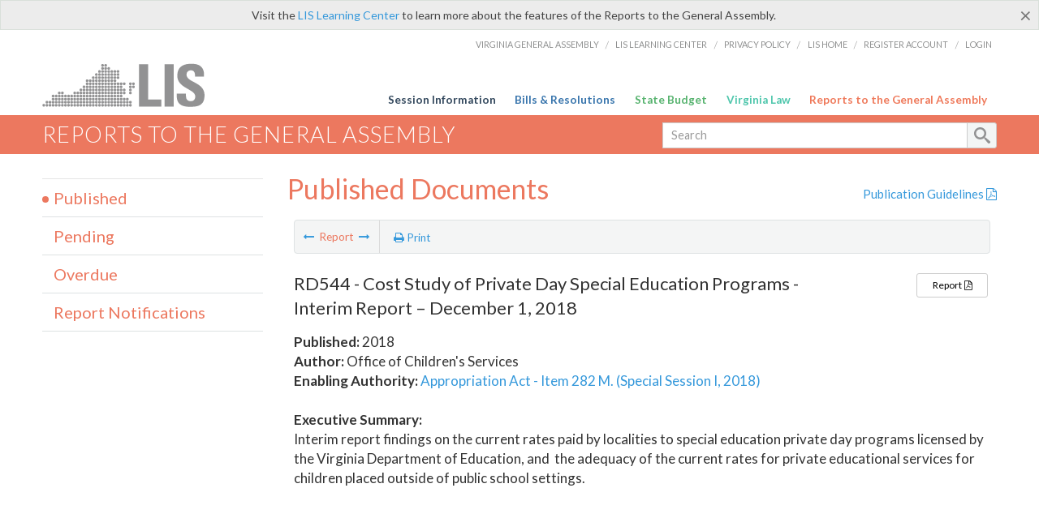

--- FILE ---
content_type: text/html; charset=utf-8
request_url: https://rga.lis.virginia.gov/Published/2018/RD544
body_size: 6954
content:
<!DOCTYPE html>
<html lang="en">
<head>

    <!-- HEADER -->
    <title>RD544 (Published 2018) - Cost Study of Private Day Special Education Programs - Interim Report – December 1, 2018</title>

    <meta http-equiv="X-UA-Compatible" content="IE=edge" />
    <meta http-equiv="Content-Type" content="text/html; charset=utf-8" />
    <meta name="viewport" content="width=device-width, initial-scale=1.0, maximum-scale=1.0, user-scalable=no" />
    <meta name=”MobileOptimized” content=”width” />
    <meta name=”HandheldFriendly” content=”true” />

    

    <link href="/Content/custom.css" rel="stylesheet" type="text/css"/>
    <link href="/Content/bootstrap-select.min.css" rel="stylesheet" type="text/css" />
    <link href="/Content/dataTables.bootstrap.css" rel="stylesheet" type="text/css" />
    <link href="/Content/Select2.css" rel="stylesheet" type="text/css" />
    <link href="//assets.lis.virginia.gov/_assets/fancybox/jquery.fancybox-1.3.4.css" rel="stylesheet" type="text/css" media="screen" />

    
    <meta name="collection" content="Reports" />
    <meta name="pagetype" content="Report Summary" />
        <meta name="status" content="Published" />
        <meta name="year" content="2018" />
            <meta name="author" content="Office of Children&#39;s Services" />
        <meta name="docnum" content="RD544" />
        <meta name="seqnum" content="982544200" />



    <link rel="icon" href="/content/images/favicon-rga16.ico" sizes="16x16" />
    <link rel="icon" href="/content/images/favicon-rga32.ico" sizes="32x32" />
    <link rel="apple-touch-icon" href="/content/images/favicon-rga16.png" sizes="16x16" />
    <link rel="apple-touch-icon" href="/content/images/favicon-rga32.png" sizes="32x32" />

    <link href="/Content/font-awesome.min.css" rel="stylesheet" type="text/css" media="screen" />
    <link href='https://fonts.googleapis.com/css?family=PT+Sans+Narrow:400,700' rel='stylesheet' type='text/css'>
    <link href='https://fonts.googleapis.com/css?family=PT+Serif:400,400italic,700,700italic' rel='stylesheet' type='text/css'>
    <link href='https://fonts.googleapis.com/css?family=Lato:400,700,300,300italic,400italic,700italic' rel='stylesheet' type='text/css'>
    <link href="/Content/jquery.fancybox.css" rel="stylesheet" type="text/css" media="screen" />

    <!--[if lt IE 9]>
        <script src="_assets/html5shiv.js"></script>
    <![endif]-->
    <!-- Google tag (gtag.js) -->
    <script async src="https://www.googletagmanager.com/gtag/js?id=G-RYX54CJ5WY"></script>
    <script>
        window.dataLayer = window.dataLayer || [];
        function gtag() { dataLayer.push(arguments); }
        gtag('js', new Date());
        gtag('config', 'G-RYX54CJ5WY');
    </script>

</head>
<body>
    <!--googleoff:all-->

        <div id="ctl00_alert_helpalert" class="alert alert-success help-alert" role="alert">
            <button type="button" class="close" data-dismiss="alert" aria-label="Close"><span aria-hidden="true">×</span></button>
            Visit the <a rel="nofollow" href="http://help.lis.virginia.gov/rga/">LIS Learning Center</a> to learn more about the features of the Reports to the General Assembly.
        </div>

    <div id="no-cookie-support">
        <div class="row">
            <div class="col-md-12">
                <div class="alert alert-danger" role="alert">
                    Please enable cookies to view this website.
                </div>
            </div>
        </div>
    </div>

    <div id="st-container" class="st-container">
        <!-- TOP NAV -->
        <header id="menu-2" class="st-menu st-effect-2">

            <div class="container-fluid">
                <div id="logo-container-beta">
                    <a href="http://lis.virginia.gov">
                        <div id="logo-beta"></div>
                    </a>
                </div>
                <nav id="sub-menu">
                    <ul>
                        <li class="nav-gen-as"><a href="http://virginiageneralassembly.gov/">Virginia General Assembly</a> /</li>
                        <li><a href="https://help.lis.virginia.gov">LIS Learning Center</a> /</li>
                        <li><a href="https://lis.virginia.gov/privacy">Privacy Policy</a> /</li>
                        <li><a href="http://lis.virginia.gov">LIS Home</a> /</li>
                        <li><a href="https://lis.virginia.gov/register-account">Register Account</a> /</li>
                        <li><a href="https://lis.virginia.gov/login">Login</a></li>
                    </ul>
                </nav>
                <nav id="menu">
                    <ul class="top-navigation">
                        <li class="nav-session-info"><a class="txt-blue" href="https://lis.virginia.gov/">Session Information</a></li>
                        <li class="nav-bills-resolution"><a class="txt-dark-blue" href="https://lis.virginia.gov/bill-search">Bills &amp; Resolutions</a></li>
                        <li class="nav-state-budget"><a class="txt-green" href="https://budget.lis.virginia.gov/default/2025/1">State Budget</a></li>
                        <li class="nav-va-law"><a class="txt-light-green" href="https://law.lis.virginia.gov/">Virginia Law</a></li>
                        <li class="nav-reports-gen-as"><a class="txt-orange" href="https://rga.lis.virginia.gov/">Reports to the General Assembly</a></li>
                    </ul>
                </nav>
            </div>
        </header>

        <div class="st-pusher">
            <div class="st-content">
                <div class="st-content-inner">
                    <!-- MOBILE MENU -->
                    <div id="mobile-menu" class="container-fluid">
                        <div class="row">
                            <div class="logo">
                                <a href="http://lis.virginia.gov">
                                    <img src="//assets.lis.virginia.gov/_images/lis_logo.png" width="150" />
                                </a>
                            </div>
                            <div id="st-trigger-effects" class="col-xs-6 col-xs-offset-6">
                                <span data-effect="st-effect-2">
                                    Menu <i class="fa fa-bars"></i>
                                </span>
                            </div>
                        </div>
                    </div><!--/end| mobile menu -->

                    <div class="title-bar">
                        <div class="container-fluid">
                            <div class="row">
                                <div class="col-md-6">
                                    <h2>
                                        <a class="nav-liatop" href="/">Reports to the General Assembly</a>
                                    </h2>
                                </div>

                                <!-- GLOBAL SEARCH -->

                                <form id="searchForm" action="/search/" method="get">

                                    <div class="col-md-6 right search-box">
                                        <div class="input-group">
                                            <div class="input-group-btn">
                                                <!-- <button type="button" class="btn btn-sm btn-default dropdown-toggle" data-toggle="dropdown">All <span class="caret"></span></button> -->
                                                <ul class="dropdown-menu" role="menu">
                                                    
                                                </ul>
                                            </div>
                                            <!-- /btn-group -->
                                            <input type="text" class="form-control input-sm" name="query" placeholder="Search" />
                                            <span class="input-group-btn">
                                                <button class="btn btn-sm btn-default" type="submit"></button>
                                            </span>
                                        </div>
                                        <!-- /input-group -->
                                    </div><!--/end| global search -->

                                </form>

                            </div>
                        </div>
                    </div>

                    <!-- MAIN CONTENT -->
                    


<div class="container-fluid">
    <div class="row">

        
<script src="//ajax.googleapis.com/ajax/libs/jquery/1.7.2/jquery.min.js" type="text/javascript"></script>


<input type="hidden" class="page-value" />
<div class="col-md-9 col-md-push-3">
    <div class="row">
        <div class="col-md-8">
            <h2 class="hdr-sub hidden-print">Published Documents</h2>
        </div>
        <div class="col-md-4 publication-guidelines text-right">
            <h5> <a Class="liaison-nav-pdf excludeprompt" href="/PublicationGuidelines.pdf" target="_blank">Publication Guidelines <i class="fa fa-file-pdf-o"></i></a></h5>
        </div>
    </div>
    <div class="main-content list-view liaisons-list details-view" style="height:500px;">
        <table id="lia-Agencies" class="table" style="border: none;" cellspacing="0">
            <colgroup>
                <col style="width: 100%">
            </colgroup>
            <thead>
                <tr>
                    <td>
                        <section class="content-header-menu report-detail" id="contentHeaderMenu">
                            <nav id="toggle-utility-header" class="content-header-menu-middle full-utility">
                                <div class="toggle-utility-header">
                                    <span>Report</span>
                                </div>
                            </nav>
                            <nav class="content-header-menu-left reports-menu selection-menu">
                                <ul class="show-bar">
                                    <li class="report-m-nav"><a id="nav-previous" class="disabled" href="RD543" rel="prev"><i class="fa fa-long-arrow-left"></i></a> <span>Report</span> <a id="nav-next" class="disabled" href="RD545" rel="next"><i class="fa fa-long-arrow-right"></i></a></li>
                                </ul>
                            </nav>
                            <nav class="menu-options content-header-menu-middle">

                                <ul>
                                    <li class="print-li">
                                        <a href="" class="image-nav" onclick="window.print()"><i class="fa fa-print"></i> Print</a>
                                    </li>
                                </ul>
                            </nav>
                        </section>
                        <br />

                        <!--googleon: all-->
                        <div id="report-detail">
<section class='sect report-detail'><h4>RD544 - Cost Study of Private Day Special Education Programs - Interim Report – December 1, 2018</h4><p class='name' style='display: none;'></p><ul><li><b>Published:</b> 2018</li><li><b>Author:</b> Office of Children's Services</li><li><b>Enabling Authority:</b> <a target='_blank' href='http://budget.lis.virginia.gov/item/2018/2/HB5002/Chapter/1/282/' class='enabling-authority'>Appropriation Act - Item 282 M. (Special Session I, 2018)</a></li></ul><ul class='sect-utility'><li><a target='_blank' href='/Published/2018/RD544/PDF' class='full-report btn btn-sm btn-default'>Report <i class='fa fa-file-pdf-o'></i></a></li>&nbsp;</ul><br /><b>Executive Summary:</b><span class='executive-summary'><p>Interim report findings on the current rates paid by localities to special education private day programs licensed by the Virginia Department of Education, and&nbsp; the adequacy of the current rates for private educational services for children placed outside of public school settings.</p></span></section>                        </div>
                        <!--googleoff: all-->

                    </td>
                </tr>
            </thead>
        </table>

    </div>
</div>


<script type="text/javascript">

    var currSessYr = "";

    $(document).ready(function () {

        if ($("a#nav-next").length > 0) {
            if ($("a#nav-next")[0].href == '' || $("a#nav-next")[0].href == window.location.href) {
                $('a#nav-next').addClass("disabled");
                $('a#nav-next').click(function (evt) {
                    evt.preventDefault();
                    return false;
                });
            } else {
                $('a#nav-next').removeClass("disabled");
            }
        }
        if ($("a#nav-previous").length > 0) {
            if ($("a#nav-previous")[0].href == '' || $("a#nav-previous")[0].href == window.location.href) {
                $('a#nav-previous').addClass("disabled");
                $('a#nav-previous').click(function (evt) {
                    evt.preventDefault();
                    return false;
                });
            } else {
                $('a#nav-previous').removeClass("disabled");
            }
        }
    });
</script>


        <div class="table-modal modal" id="spreadsheet-modal" tabindex="-1" role="dialog" aria-labelledby="myModalLabel" aria-hidden="true">
            <div class="modal-dialog2">
                <div class="modal-content">
                    <div class="modal-header">
                        <button type="button" class="close" data-dismiss="modal"><span aria-hidden="true">&times;</span><span class="sr-only">Close</span></button>
                        <h4 class="modal-title" id="modaltitle256"></h4>
                    </div>
                    <div class="modal-body">

                        <div class="spreadSheetContainer">
                            Select the fields you would like to appear on your spreadsheet.<br /><br />
                            <div id="csv-export-published">
                                <input id="csv-export-docnum" type="checkbox" name="spreadsheetSelect" value="dn" class="spreadsheet-item" checked="checked" /> Doc #<br />
                                <input id="csv-export-doctitle" type="checkbox" name="spreadsheetSelect" value="dt" class="spreadsheet-item" checked="checked" /> Document Title<br />
                                <input id="csv-export-pubyr" type="checkbox" name="spreadsheetSelect" value="py" class="spreadsheet-item" checked="checked" /> Publish Year<br />
                            </div>

                            <input id="csv-export-author" type="checkbox" name="spreadsheetSelect" value="au" class="spreadsheet-item" checked="checked" /> Author<br />
                            <div id="csv-export-pendingoverdue">
                                <input id="csv-export-duedate" type="checkbox" name="spreadsheetSelect" value="du" class="spreadsheet-item" checked="checked" /> Due Date<br />
                                <input id="csv-export-month" type="checkbox" name="spreadsheetSelect" value="mo" class="spreadsheet-item" /> Month<br />
                                <input id="csv-export-yr" type="checkbox" name="spreadsheetSelect" value="ye" class="spreadsheet-item" /> Year<br />
                            </div>
                            <input id="csv-export-enabauth" type="checkbox" name="spreadsheetSelect" value="en" class="spreadsheet-item" /> Enabling Authority<br />
                            <input id="csv-export-desc" type="checkbox" name="spreadsheetSelect" value="de" class="spreadsheet-item" checked="checked" /> Description<br />
                            <br />
                            <label>Group By:</label>
                            <select name="reporttype" class="selectpicker report-type">
                                <option value="">none</option>
                                <option value="du">Due Date</option>
                                <option value="au">Author</option>
                                <option value="py">Publish Year</option>
                            </select><br />
                            <span class="preparingReport" style="display: none;">We are preparing your report, please wait... <i class="fa fa-cog fa-spin"></i></span>
                            <span class="errorReport" style="display: none;color: red;"><i class="fa fa-exclamation-triangle"></i> There was an error. Please try again later!</span>
                            <span class="selectionReport" style="display: none;color: orange;"><i class="fa fa-info-circle"></i> Please make a selection and try again!</span>
                            <span class="doneReport" style="display: none;">Your spreadsheet is done.</span>
                            <br />
                            <input type="button" value="Run" id="generate-spreadsheet" class="btn btn-sm btn-primary create-amendment" href="#" />
                        </div>

                    </div>
                </div>
            </div>
        </div>
        <!-- /.modal -->


        <!-- SIDEBAR -->
        <div id="sidebar" class="col-md-3 col-md-pull-9 sidebar">
            <!-- SIDEBAR-LINKS -->
            <div id="sidebar-links">
                
<ul Class="nest-menu">
    <li>
        <h4> <a Class="nav-published" href="/Published/">Published</a></h4>
    </li>
    <li>
        <h4> <a Class="nav-pending" href="/Pending/">Pending</a></h4>
    </li>
    <li>
        <h4> <a Class="nav-overdue" href="/Overdue/">Overdue</a></h4>
    </li>
    <li>
        <h4> <a Class="nav-reportnotifications" href="/ReportNotifications/">Report Notifications</a></h4>
    </li>
</ul>
            </div>
        </div>
        <!--/end|sidebar -->
    </div>



    <!--/main content .row -->
</div>
<!--/main content -->

    <!-- John's "Scroll Top" for jQuery DataTables -->
<a href="#" class="scroll_top excludeprompt" style="display: none;"><i class="fa fa-arrow-up"></i></a>

<script src="//ajax.googleapis.com/ajax/libs/jquery/1.7.2/jquery.min.js" type="text/javascript"></script>
<script src="//ajax.googleapis.com/ajax/libs/jqueryui/1.8.18/jquery-ui.min.js" type="text/javascript"></script>

<script src="/Scripts/jquery/jquery.dataTables.min.js"></script>
<script src="/Scripts/bootstrap/dataTables.bootstrap.js"></script>
<script src="/Scripts/bootstrap/bootstrap-select.min.js"></script>

<script src="//assets.lis.virginia.gov/_assets/bootstrap-datepicker.js" type="text/javascript" charset="utf-8"></script>
<script src="//assets.lis.virginia.gov/_assets/bootstrap.min.js" type="text/javascript" charset="utf-8"></script>
<script src="//assets.lis.virginia.gov/_assets/modernizr.custom.65059.js" type="text/javascript"></script>
<script src="//assets.lis.virginia.gov/_assets/fancybox/jquery.fancybox-1.3.4.js" type="text/javascript"></script>
<script src="//assets.lis.virginia.gov/_assets/fancybox/jquery.mousewheel-3.0.4.pack.js" type="text/javascript"></script>

<script src="/Scripts/custom.js"></script>

<script src="//assets.lis.virginia.gov/_assets/classie.js" type="text/javascript"></script>
<script src="//assets.lis.virginia.gov/_assets/global.js" type="text/javascript"></script>
<script src="//assets.lis.virginia.gov/_assets/isFontFaceSupported.js" type="text/javascript"></script>

<script src="/Scripts/Select2.min.js"></script>
<script src="/Scripts/sidebar-config.js"></script>

<script src="//assets.lis.virginia.gov/_assets/sidebar.js" type="text/javascript"></script>
<script src="//assets.lis.virginia.gov/_assets/css3-mediaqueries.js" type="text/javascript"></script>

<script src="/Scripts/js.cookie.js"></script>
<script src="/Scripts/rga.js"></script>
<script src="/Scripts/gsa-search.js"></script>



<script>
    $(document).ready(function () {

        $("div#gsa-data").remove();

        //reload datatable when a user changes the author or year....
        $("#AuthorList, #YearList, #DocumentList").bind("change", function (e) {
            $("#myTable").DataTable().draw();
        });

        window.setTimeout(function () {
            $('[data-toggle="tooltip"]').tooltip();
        }, 200);

    });
</script>
<noscript>
    This site requires Javascript and cookies to be enabled.
</noscript>

                    <!-- FOOTER -->
                    <div class="footer">
                        <div class="container-fluid">
                            <div class="row">
                                
                                <img id="ga-seal" src="//assets.lis.virginia.gov/_images/ga_seal_lis.png" alt="virginia general assembly seal" />
                            </div>
                        </div>
                    </div>

                    <!-- Global Footer -->
                    <footer id="lis-footer">
                        <nav class="footer-links">
                            <div class="container-fluid">
                                <div class="row">
                                    <div class="col-xs-12 text-center">
                                        <ul>
                                            <li><a href="https://lis.virginia.gov">LIS Home</a></li>
                                            <li><a href="https://lis.virginia.gov/register-account">Lobbyist-in-a-Box</a></li>
                                            
                                        </ul>
                                        <p>&copy; Copyright Commonwealth of Virginia, 2026. All rights reserved. Site developed by the <a href="http://dlas.virginia.gov">Division of Legislative Automated Systems (DLAS)</a>.</p>
                                    </div>
                                </div>
                            </div>
                        </nav>
                    </footer><!--/end|footer -->
                </div><!--/st-content-inner -->
            </div><!--/st-content -->
        </div> <!--/push -->

    </div> <!--/wrapper -->

</body>
</html>

<script>

    function are_cookies_enabled()
    {
	    var cookieEnabled = (navigator.cookieEnabled) ? true : false;
	    if (typeof navigator.cookieEnabled == "undefined" && !cookieEnabled)
	    {
		    document.cookie="testcookie";
		    cookieEnabled = (document.cookie.indexOf("testcookie") != -1) ? true : false;
	    }
	    return (cookieEnabled);
    }

    var cookieEnabled = are_cookies_enabled();
    if (!cookieEnabled) {
        document.getElementById("st-container").style.display = "none";
    }
    if (!cookieEnabled) {
        document.getElementById("no-cookie-support").style.display = "block";
        document.getElementById("div.help-alert").style.display = "none";
    } else {
        document.getElementById("no-cookie-support").style.display = "none";
    }

</script>